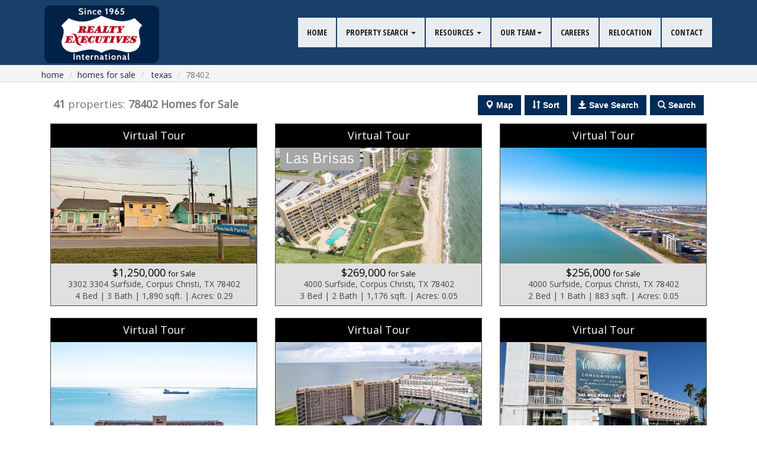

--- FILE ---
content_type: text/html;charset=UTF-8
request_url: https://www.corpuschristihomesonline.com/results.cfm?qt=h&codeaddress=Surfside&zip=78402
body_size: 53461
content:

<!DOCTYPE html>
<html lang="en">
<head>

<meta charset="utf-8">
<meta content="width=device-width, initial-scale=1.0, maximum-scale=1.0, user-scalable=0" name="viewport" />
<base href="https://www.corpuschristihomesonline.com/" target="_parent">
<link rel="shortcut icon" href="images/favicon.ico">
<title>78402 Real Estate - , TX 78402 Homes for Sale | CORPUSCHRISTIHOMESONLINE.COM</title>
<meta name="description" content="Homes for Sale in Corpus Christi, Rockport, Port Aransas, North Padre Island, Aransas Pass, Texas has 41 real estate listings in Texas. View pictures, property details and the real estate tools to find the perfect place." name="description"/>
<meta name="keywords" content="Corpus Christi,homes,residential,sale,property,Texas"/>
<meta property="og:url" content="https://www.corpuschristihomesonline.com/results.cfm?qt=h&codeaddress=Surfside&zip=78402" />
<meta property="og:title" content="78402 Real Estate - Corpus Christi, TX78402 Homes for Sale | CORPUSCHRISTIHOMESONLINE.COM" />
<meta property="og:description" content="Homes for Sale in Corpus Christi, Rockport, Port Aransas, North Padre Island, Aransas Pass, Texas has 41 real estate listings in Texas. View pictures, property details and the real estate tools to find the perfect place."/>
<link rel="canonical" href="https://www.corpuschristihomesonline.com/results.cfm?qt=h&codeaddress=Surfside&zip=78402" />

<link href="css/bootstrap.css" rel="stylesheet">
<link href="css/style.css?v=3.0" rel="stylesheet">
<link href="css/font-awesome.css" rel="stylesheet">
<link href="css/results.css?v=1.9" rel="stylesheet">
<script type="text/javascript">
   function submitWithHref(obj) {
    var theHref = obj.href;
    document.results.action = theHref;
    document.results.submit();
   }
</script>

</head>
<body>


<header class="navbar top-menu navbar-inverse navbar-fixed-top" style="background-color:rgba(0, 44, 89, 0.9);">
        <div class="container">
		
            <div class="navbar-header">
                <button type="button" class="navbar-toggle" data-toggle="collapse" data-target=".navbar-collapse">
                    <span class="sr-only">Toggle navigation</span>
                    <span class="icon-bar"></span>
                    <span class="icon-bar"></span>
                    <span class="icon-bar"></span>
                </button>
                <button type="button" class="navbar-toggle user" onclick="window.location.href='search.cfm?qt=h'">
                <span class="glyphicon glyphicon-search user" style="color:white;"></span>
                </button>
				<a class="navbar-brand" href="index.cfm"><img src="images/Rex-Logo-Plus.png" class="logo" style="max-height:150px; padding-bottom: 2px;"></a>
            </div>
			
            <nav class="navbar-collapse collapse navbar-right" role="navigation">
			<ul class="nav navbar-nav">
				<li class="home-nav"><a href="index.cfm" class="external"><span class="top-nav-underline">Home</span></a></li>
			<li class="dropdown dropdown-large">
				<a href="#" class="dropdown-toggle" data-toggle="dropdown"><span class="top-nav-underline">Property Search <b class="caret"></b></span></a>
				<ul class="dropdown-menu dropdown-menu-large dropdown-menu-tools row" style="width: 700px">
					<li>
                          <ul style="width:50%; float:left; padding:20px;">
                            <li class="dropdown-header">Search Types</li>
                            <li class="nearbyhomes"><a href="nearby-frame.cfm?rdn=www.corpuschristihomesonline.com" class="external">Nearby Homes</a></li>
                            <li><a href="search.cfm?qt=h" class="external">Residential - Single Family</a></li>
                            
                            <li class="divider"></li>
                            <li class="dropdown-header">Browse Homes</li>
                            <li><a href="featured_homes.cfm" class="external"><strong>Our Featured Homes</strong></a></li>
                            
                            <li><a href="results.cfm?lakefront=yes" class="external">Waterfront Homes</a></li>
                            <li><a href="results.cfm?newlistings=-14" class="external">Newly Listed Properties</a></li>
                            
                              <li><a href="listings_spw.cfm" class="external">Realty Executives Coastal Bend - All Listings</a></li>
                              
                            <li class="divider"></li>
                            
                            
                            </ul>
           
                            <ul style="width:50%; float:right; padding:20px;">
                            <li class="dropdown-header">Neighborhood Searches</li>
							
								<strong>London ISD homes</strong>
							<li><a href="Neighborhoods/Botanical-Gardens--Neighborhood" class="external">Botanical Gardens </a></li><li><a href="Neighborhoods/Country-Creek-Neighborhood" class="external">Country Creek</a></li><li><a href="Neighborhoods/Gemini-Acres-Neighborhood" class="external">Gemini Acres</a></li><li><a href="Neighborhoods/Kensington-Garden--Neighborhood" class="external">Kensington Garden </a></li><li><a href="Neighborhoods/King-Estates-Neighborhood" class="external">King Estates</a></li><li><a href="Neighborhoods/Kings-Landing-Neighborhood" class="external">Kings Landing</a></li><li><a href="Neighborhoods/Kitty-Hawk-Neighborhood" class="external">Kitty Hawk</a></li><li><a href="Neighborhoods/London-Club-Estates-Neighborhood" class="external">London Club Estates</a></li><li><a href="Neighborhoods/London-Ranch-Estates-Neighborhood" class="external">London Ranch Estates</a></li><li><a href="Neighborhoods/London-Towne-Neighborhood" class="external">London Towne</a></li><li><a href="Neighborhoods/Nottingham-Acres-Neighborhood" class="external">Nottingham Acres</a></li><li><a href="Neighborhoods/River-Edge-Village-Neighborhood" class="external">River Edge Village</a></li><li><a href="Neighborhoods/Sun-George-Village-Neighborhood" class="external">Sun George Village</a></li><li><a href="Neighborhoods/Swan-Village-Neighborhood" class="external">Swan Village</a></li><li><a href="Neighborhoods/The-Coves-at-Lago-Vista-Neighborhood" class="external">The Coves at Lago Vista</a></li><li><a href="Neighborhoods/The-Promenade-Neighborhood" class="external">The Promenade</a></li><li><a href="Neighborhoods/Waters-Edge-Neighborhood" class="external">Waters Edge</a></li> 
                          </ul>
             
					</li>
				</ul>
			</li>
			<li class="dropdown dropdown-large">
				<a href="#" class="dropdown-toggle" data-toggle="dropdown"><span class="top-nav-underline">Resources <b class="caret"></b></span></a>
				
				<ul class="dropdown-menu dropdown-menu-large dropdown-menu-tools row">
					<li class="col-sm-3">
						<ul>
							<li class="icon-list"><a href="resources.cfm" class="external"><span class="glyphicon glyphicon-map-marker blue"></span>Local Resource Directory</a></li>
							<li class="icon-list"><a href="home-values.cfm" class="external"><span class="glyphicon glyphicon-usd blue"></span>How Much Is My Home Worth?</a></li>
							<li class="icon-list"><a href="relibrary/financial_calculators.cfm" class="external"><span class="glyphicon glyphicon-calendar blue"></span>Mortgage Calculators</a></li>
							<li class="icon-list"><a href="approval.cfm" class="external"><span class="glyphicon glyphicon-thumbs-up blue"></span>Get Pre-Approved</a></li>
							<li class="icon-list"><a href="relibrary/buyers.cfm" class="external"><span class="glyphicon glyphicon-shopping-cart blue"></span>Buyers Information</a></li>
							<li class="icon-list"><a href="relibrary/sellers.cfm" class="external"><span class="glyphicon glyphicon-tag blue"></span>Sellers Information</a></li>
							<li class="icon-list"><a href="relibrary/improvement_tips.cfm" class="external"><span class="glyphicon glyphicon-wrench blue"></span>Home Improvement Tips</a></li>
							<li class="icon-list"><a href="relibrary/things_to_know.cfm" class="external"><span class="glyphicon glyphicon-exclamation-sign blue"></span>Things To Know</a></li>
							<li class="icon-list"><a href="relibrary/glossary.cfm" class="external"><span class="glyphicon glyphicon-paperclip blue"></span>Real Estate Terms</a></li>
							<li class="divider"></li>
							<li class="icon-list" style="text-align: right;"><a href="relibrary/index.cfm" class="external"  style="padding-right:0;">more <i class="glyphicon glyphicon-chevron-right blue"></i></a></li>
						</ul>
					</li>
				</ul>
			</li>
				
				
			<li class="dropdown dropdown-large">
				<a href="#" class="dropdown-toggle" data-toggle="dropdown"><span class="top-nav-underline">Our Team<b class="caret"></b></span></a>
				<ul class="dropdown-menu dropdown-menu-large dropdown-menu-tools row">
					<li class="col-sm-3">
						<ul>
							<li><a href="find_agent.cfm" class="external">Meet Our REALTORS</a></li>

						</ul>
					</li>
				</ul>
			</li>

			
				
				
			<li><a href="/page/Careers-With-Realty-Executives-Coastal-Bend" class="external"><span class="top-nav-underline">Careers</span></a></li> 
			<li><a href="Contact_outstate.cfm" class="external"><span class="top-nav-underline">Relocation</span></a></li> 
			<li><a href="contact.cfm" class="external"><span class="top-nav-underline">Contact</span></a></li> 

                </ul>
				<button type="button" class="btn btn-primary menu-close" data-toggle="collapse" data-target=".navbar-collapse">close</button>
            </nav> 
        </div>
    </header> 
<div class="header-toolbar-container">
 <div class="header-toolbar-centering">
<ul id="breadcrumbs" class="breadcrumb">
<li class="home"><a href="https://www.corpuschristihomesonline.com" itemprop="url">Home</a></li>
<li><span itemprop="title"><a href="real-estate/homes-for-sale.htm?listall=yes&qt=h" rel="v:url" property="v:title">homes for sale</a></span></li>
<li>
<a href="results.cfm?qt=h" itemprop="url" title="Texas Homes for Sale" name="Texas Homes for Sale"><span itemprop="title">Texas</span></a></li>
<li><span itemprop="title">78402</span></li>
</ul>
</div>
</div>

<section class="container sub-page" style="padding-bottom:20px;">


<div class="count-container">

<div class="count">
<b>41</b> properties: <b> 78402 Homes for Sale</b>
</div>


<div class="count-buttons">
<a href="https://www.corpuschristihomesonline.com/results.cfm?changeview=map&qt=h&codeaddress=Surfside&zip=78402" class="btn btn-primary" title="View on map" data-tooltip="tooltip" data-placement="top"><span class="glyphicon glyphicon-map-marker" aria-hidden="true"></span><span class="hide-ex-btn-text"> Map</span></a><a href="https://www.corpuschristihomesonline.com/results.cfm?changesort=d&qt=h&codeaddress=Surfside&zip=78402" class="btn btn-primary" title="Sort results by price" data-tooltip="tooltip" data-placement="top"><span class="glyphicon glyphicon-sort" aria-hidden="true"></span><span class="hide-ex-btn-text"> Sort</span></a><a href="#" class="btn btn-primary btn-pulse" data-target="#Save-Search" data-toggle="modal" title="Save this seach" data-tooltip="tooltip" data-placement="top"><span class="glyphicon glyphicon-save" aria-hidden="true"></span><span class="hide-ex-btn-text"> Save Search</span></span></a><a href="search.cfm?qt=h&codeaddress=Surfside&zip=78402" class="btn btn-primary count-search" title="Try new search" data-tooltip="tooltip" data-placement="top"><span class="glyphicon glyphicon-search" aria-hidden="true"></span><span class="hide-ex-btn-text"> Search</span></a>
</div>
  
</div> 



<form method="post" name="results" style="padding: 0px; margin: 0px;">
<input type="hidden" name="mls_results_list" value="ccatx447714,ccatx467329,ccatx465727,ccatx468400,ccatx465294,ccatx464198,ccatx469173,ccatx470099,ccatx468592,ccatx426415,ccatx462274,ccatx457058,ccatx463790,ccatx469649,ccatx468869,ccatx469467,ccatx464291,ccatx466154,ccatx468565,ccatx464289,ccatx467256,ccatx459983,ccatx466577,ccatx469383,ccatx461338,ccatx468206,ccatx460662,ccatx460666,ccatx464407,ccatx467800,ccatx469545,ccatx462325,ccatx469401,ccatx469402,ccatx436600,ccatx461810,ccatx461811,ccatx463553,ccatx470441,ccatx465008,ccatx469822" />


   <div class="col-sm-6 col-lg-4">
     <div class="property-container">
	 <div class="property-heading"><h1 style="color:#fff;">Virtual Tour</h1></div>

<div class="property-image-container" data-original="https://api-trestle.corelogic.com/trestle/Media/CCMLS/Property/PHOTO-jpeg/1082216380/1/NDcxMS83NTE1LzE3/MTcvMTUxMTMvMTcyNTMyNjA0MQ/HQTrp0EC9-g5GPhk2tcIvoNMp3YKPoL01hKlBNiHq-A"></div>

     <div class="property-details" style="white-space: nowrap; overflow: hidden;">
	 <h1>$1,250,000 <span style="font-size:70%;">for Sale</span></h1> 
	 3302 3304 Surfside, Corpus Christi, TX 78402<br />
	 4 Bed | 3 Bath | 1,890 sqft. | Acres: 0.29 
	 </div>
     <a href="3302-3304-surfside-blvd-corpus-christi-tx-78402/ccatx447714_h_TX" title="3302 3304  Surfside Blvd Corpus Christi TX 78402" onclick="submitWithHref(this); return false;"></a>
     </div>
   </div>



   <div class="col-sm-6 col-lg-4">
     <div class="property-container">
	 <div class="property-heading"><h1 style="color:#fff;">Virtual Tour</h1></div>

<div class="property-image-container" data-original="https://api.cotality.com/trestle/Media/Property/PHOTO-Jpeg/1145730832/1/NDcxMS83NTE1LzE3/MTcvMTUxMTMvMTc2MjMwODg0MQ/lfXAeRtlgn_1vzTTw0NirFNEMWjN6thMra0yPyHB4iU"></div>

     <div class="property-details" style="white-space: nowrap; overflow: hidden;">
	 <h1>$269,000 <span style="font-size:70%;">for Sale</span></h1> 
	 4000 Surfside, Corpus Christi, TX 78402<br />
	 3 Bed | 2 Bath | 1,176 sqft. | Acres: 0.05 
	 </div>
     <a href="4000-surfside-blvd-corpus-christi-tx-78402/ccatx467329_h_TX" title="4000  Surfside Blvd Corpus Christi TX 78402" onclick="submitWithHref(this); return false;"></a>
     </div>
   </div>



   <div class="col-sm-6 col-lg-4">
     <div class="property-container">
	 <div class="property-heading"><h1 style="color:#fff;">Virtual Tour</h1></div>

<div class="property-image-container" data-original="https://api-trestle.corelogic.com/trestle/Media/Property/PHOTO-Jpeg/1137634490/1/NDcxMS83NTE1LzE3/MTcvMTUxMTMvMTc1OTQzNzg0Mg/DQ8ekk3zDqyWJp9JXL-QBiXi1Wb_XOIgGc34RVa7cv0"></div>

     <div class="property-details" style="white-space: nowrap; overflow: hidden;">
	 <h1>$256,000 <span style="font-size:70%;">for Sale</span></h1> 
	 4000 Surfside, Corpus Christi, TX 78402<br />
	 2 Bed | 1 Bath | 883 sqft. | Acres: 0.05 
	 </div>
     <a href="4000-surfside-blvd-corpus-christi-tx-78402/ccatx465727_h_TX" title="4000  Surfside Blvd Corpus Christi TX 78402" onclick="submitWithHref(this); return false;"></a>
     </div>
   </div>



   <div class="col-sm-6 col-lg-4">
     <div class="property-container">
	 <div class="property-heading"><h1 style="color:#fff;">Virtual Tour</h1></div>

<div class="property-image-container" data-original="https://api.cotality.com/trestle/Media/Property/PHOTO-Jpeg/1147306460/1/NDcxMS83NTE1LzE3/MTcvMTUxMTMvMTc2NDY5MDI0MQ/REYM5Tr0pLzuiREJDCWSx0OpuUk1U08u8nR0KLEk_Qk"></div>

     <div class="property-details" style="white-space: nowrap; overflow: hidden;">
	 <h1>$236,999 <span style="font-size:70%;">for Sale</span></h1> 
	 4000 Surfside, Corpus Christi, TX 78402<br />
	 2 Bed | 1 Bath | 883 sqft. | Acres: 0.05 
	 </div>
     <a href="4000-surfside-blvd-corpus-christi-tx-78402/ccatx468400_h_TX" title="4000  Surfside Blvd Corpus Christi TX 78402" onclick="submitWithHref(this); return false;"></a>
     </div>
   </div>



   <div class="col-sm-6 col-lg-4">
     <div class="property-container">
	 <div class="property-heading"><h1 style="color:#fff;">Virtual Tour</h1></div>

<div class="property-image-container" data-original="https://api-trestle.corelogic.com/trestle/Media/Property/PHOTO-Jpeg/1136785585/1/NDcxMS83NTE1LzE3/MTcvMTUxMTMvMTc1ODY2NzQ0Mg/qNt-nwxZpGEVtZWey0mBthl36H_schXdtqCmjeT8qAk"></div>

     <div class="property-details" style="white-space: nowrap; overflow: hidden;">
	 <h1>$189,900 <span style="font-size:70%;">for Sale</span></h1> 
	 4000 Surfside, Corpus Christi, TX 78402<br />
	 2 Bed | 1 Bath | 883 sqft. | Acres: 0.05 
	 </div>
     <a href="4000-surfside-blvd-corpus-christi-tx-78402/ccatx465294_h_TX" title="4000  Surfside Blvd Corpus Christi TX 78402" onclick="submitWithHref(this); return false;"></a>
     </div>
   </div>



   <div class="col-sm-6 col-lg-4">
     <div class="property-container">
	 <div class="property-heading"><h1 style="color:#fff;">Virtual Tour</h1></div>

<div class="property-image-container" data-original="https://api.cotality.com/trestle/Media/Property/PHOTO-Jpeg/1130903346/1/NDcxMS83NTE1LzE3/MTcvMTUxMTMvMTc2NTg1MTI0MQ/uT-j5k0bCT5hAAemx9Wl8KLh8H_LcU4DjA2SI4KjUyo"></div>

     <div class="property-details" style="white-space: nowrap; overflow: hidden;">
	 <h1>$129,500 <span style="font-size:70%;">for Sale</span></h1> 
	 3938 Surfside, Corpus Christi, TX 78402<br />
	 1 Bed | 1 Bath | 418 sqft. | Acres: 0.02 
	 </div>
     <a href="3938-surfside-blvd-corpus-christi-tx-78402/ccatx464198_h_TX" title="3938  Surfside Blvd Corpus Christi TX 78402" onclick="submitWithHref(this); return false;"></a>
     </div>
   </div>



   <div class="col-sm-6 col-lg-4">
     <div class="property-container">
	 <div class="property-heading"><h1 style="color:#fff;">Virtual Tour</h1></div>

<div class="property-image-container" data-original="https://api.cotality.com/trestle/Media/Property/PHOTO-Jpeg/1149946527/1/NDcxMS83NTE1LzE3/MTcvMTUxMTMvMTc2NzEyMjA0Mg/rv5JUDkwh2Favhg7COIjpw9PUkd0NzwJaEVfJFYZCSA"></div>

     <div class="property-details" style="white-space: nowrap; overflow: hidden;">
	 <h1>$129,500 <span style="font-size:70%;">for Sale</span></h1> 
	 3938 Surfside, Corpus Christi, TX 78402<br />
	 1 Bed | 1 Bath | 418 sqft. | Acres: 0.02 
	 </div>
     <a href="3938-surfside-blvd-corpus-christi-tx-78402/ccatx469173_h_TX" title="3938  Surfside Blvd Corpus Christi TX 78402" onclick="submitWithHref(this); return false;"></a>
     </div>
   </div>



   <div class="col-sm-6 col-lg-4">
     <div class="property-container">
	 <div class="property-heading"><h1 style="color:#fff;">New Listing</h1></div>

<div class="property-image-container" data-original="https://api.cotality.com/trestle/Media/Property/PHOTO-Jpeg/1151152531/1/NDcxMS83NTE1LzE3/MTcvMTUxMTMvMTc2ODU4MDA0Mg/XDNRc1aEPPhTu-6DfYv5-wsf9qXuKOyCBOFKNWjbkyY"></div>

     <div class="property-details" style="white-space: nowrap; overflow: hidden;">
	 <h1>$120,000 <span style="font-size:70%;">for Sale</span></h1> 
	 3938 Surfside, Corpus Christi, TX 78402<br />
	 1 Bed | 1 Bath | 420 sqft. | Acres: 0.02 
	 </div>
     <a href="3938-surfside-blvd-corpus-christi-tx-78402/ccatx470099_h_TX" title="3938  Surfside Blvd Corpus Christi TX 78402" onclick="submitWithHref(this); return false;"></a>
     </div>
   </div>



   <div class="col-sm-6 col-lg-4">
     <div class="property-container">
	 <div class="property-heading"><h1 style="color:#fff;">Virtual Tour</h1></div>

<div class="property-image-container" data-original="https://api.cotality.com/trestle/Media/Property/PHOTO-Jpeg/1147676793/1/NDcxMS83NTE1LzE3/MTcvMTUxMTMvMTc2NTI5ODY0Mg/sZ5JCPFEe6HU4uVUEHD70SzAlKedwW-HCnrCREqjoSI"></div>

     <div class="property-details" style="white-space: nowrap; overflow: hidden;">
	 <h1>$119,900 <span style="font-size:70%;">for Sale</span></h1> 
	 3938 Surfside, Corpus Christi, TX 78402<br />
	 1 Bed | 1 Bath | 420 sqft. | Acres: 0 
	 </div>
     <a href="3938-surfside-blvd-corpus-christi-tx-78402/ccatx468592_h_TX" title="3938  Surfside Blvd Corpus Christi TX 78402" onclick="submitWithHref(this); return false;"></a>
     </div>
   </div>



   <div class="col-sm-6 col-lg-4">
     <div class="property-container">
	 <div class="property-heading"><h1 style="color:#fff;">Virtual Tour</h1></div>

<div class="property-image-container" data-original="https://api-trestle.corelogic.com/trestle/Media/CCMLS/Property/PHOTO-Jpeg/1044812275/1/NDcxMS83NTE1LzE3/MTcvMTUxMTMvMTczMzQyNjA0Mg/HB6VzVMmbu_IPlVfq-9Eq8umWrtHeU1L0m5Epf8Wevc"></div>

     <div class="property-details" style="white-space: nowrap; overflow: hidden;">
	 <h1>$115,000 <span style="font-size:70%;">for Sale</span></h1> 
	 3938 Surfside, Corpus Christi, TX 78402<br />
	 1 Bed | 1 Bath | 420 sqft. | Acres: 0.02 
	 </div>
     <a href="3938-surfside-blvd-corpus-christi-tx-78402/ccatx426415_h_TX" title="3938  Surfside Blvd Corpus Christi TX 78402" onclick="submitWithHref(this); return false;"></a>
     </div>
   </div>



   <div class="col-sm-6 col-lg-4">
     <div class="property-container">
	 <div class="property-heading"><h1 style="color:#fff;">Virtual Tour</h1></div>

<div class="property-image-container" data-original="https://api-trestle.corelogic.com/trestle/Media/CCMLS/Property/PHOTO-Jpeg/1119686319/1/NDcxMS83NTE1LzE3/MTcvMTUxMTMvMTc1MzA1MzI0Mg/TqtNLarVTDUmX9GDhTe-u93XWtNkFjxSD6l4zzYW2Qo"></div>

     <div class="property-details" style="white-space: nowrap; overflow: hidden;">
	 <h1>$115,000 <span style="font-size:70%;">for Sale</span></h1> 
	 3938 Surfside, Corpus Christi, TX 78402<br />
	 1 Bed | 1 Bath | 420 sqft. | Acres: 0.02 
	 </div>
     <a href="3938-surfside-blvd-corpus-christi-tx-78402/ccatx462274_h_TX" title="3938  Surfside Blvd Corpus Christi TX 78402" onclick="submitWithHref(this); return false;"></a>
     </div>
   </div>



   <div class="col-sm-6 col-lg-4">
     <div class="property-container">
	 <div class="property-heading"><h1 style="color:#fff;">Virtual Tour</h1></div>

<div class="property-image-container" data-original="https://api-trestle.corelogic.com/trestle/Media/CCMLS/Property/PHOTO-Jpeg/1111173373/1/NDcxMS83NTE1LzE3/MTcvMTUxMTMvMTc0MzY5MzI0Mg/DDAv32aID2PWRYNVVpBtynpP7yOGn3Fu7snm26gYJuw"></div>

     <div class="property-details" style="white-space: nowrap; overflow: hidden;">
	 <h1>$110,000 <span style="font-size:70%;">for Sale</span></h1> 
	 3938 Surfside, Corpus Christi, TX 78402<br />
	 1 Bed | 1 Bath | 420 sqft. | Acres: 0.02 
	 </div>
     <a href="3938-surfside-blvd-corpus-christi-tx-78402/ccatx457058_h_TX" title="3938  Surfside Blvd Corpus Christi TX 78402" onclick="submitWithHref(this); return false;"></a>
     </div>
   </div>



   <div class="col-sm-6 col-lg-4">
     <div class="property-container">
	 <div class="property-heading"><h1 style="color:#fff;">Virtual Tour</h1></div>

<div class="property-image-container" data-original="https://api-trestle.corelogic.com/trestle/Media/Property/PHOTO-Jpeg/1128347277/1/NDcxMS83NTE1LzE3/MTcvMTUxMTMvMTc1NTgxODA0Mg/DA5r9bWMhc8KV-UNriCjuF1tGXN7EV8K_jmo6fU7bdc"></div>

     <div class="property-details" style="white-space: nowrap; overflow: hidden;">
	 <h1>$105,000 <span style="font-size:70%;">for Sale</span></h1> 
	 3938 Surfside, Corpus Christi, TX 78402<br />
	 1 Bed | 1 Bath | 420 sqft. | Acres: 0.02 
	 </div>
     <a href="3938-surfside-blvd-corpus-christi-tx-78402/ccatx463790_h_TX" title="3938  Surfside Blvd Corpus Christi TX 78402" onclick="submitWithHref(this); return false;"></a>
     </div>
   </div>



   <div class="col-sm-6 col-lg-4">
     <div class="property-container">
	 <div class="property-heading"><h1 style="color:#fff;">New Listing</h1></div>

<div class="property-image-container" data-original="https://api.cotality.com/trestle/Media/Property/PHOTO-Jpeg/1150728814/1/NDcxMS83NTE1LzE3/MTcvMTUxMTMvMTc2ODA3OTY0MQ/AXYf0RUrmltkcACLkoyiP1TvwsC_D1pYB1JrwEXqYnM"></div>

     <div class="property-details" style="white-space: nowrap; overflow: hidden;">
	 <h1>$99,999 <span style="font-size:70%;">for Sale</span></h1> 
	 3938 Surfside, Corpus Christi, TX 78402<br />
	 1 Bed | 1 Bath | 420 sqft. | Acres: 0.02 
	 </div>
     <a href="3938-surfside-blvd-corpus-christi-tx-78402/ccatx469649_h_TX" title="3938  Surfside Blvd Corpus Christi TX 78402" onclick="submitWithHref(this); return false;"></a>
     </div>
   </div>



   <div class="col-sm-6 col-lg-4">
     <div class="property-container">
	 <div class="property-heading"><h1 style="color:#fff;">Virtual Tour</h1></div>

<div class="property-image-container" data-original="https://api.cotality.com/trestle/Media/Property/PHOTO-Jpeg/1149527478/1/NDcxMS83NTE1LzE3/MTcvMTUxMTMvMTc2NTk4NDQ0MQ/ojUpY17Cfe7ZG_C0LtDxvPHwYEjCcVPOSEjC9MUZstk"></div>

     <div class="property-details" style="white-space: nowrap; overflow: hidden;">
	 <h1>$99,900 <span style="font-size:70%;">for Sale</span></h1> 
	 3938 Surfside, Corpus Christi, TX 78402<br />
	 1 Bed | 1 Bath | 420 sqft. | Acres: 0.02 
	 </div>
     <a href="3938-surfside-blvd-corpus-christi-tx-78402/ccatx468869_h_TX" title="3938  Surfside Blvd Corpus Christi TX 78402" onclick="submitWithHref(this); return false;"></a>
     </div>
   </div>



   <div class="col-sm-6 col-lg-4">
     <div class="property-container">
	 <div class="property-heading"><h1 style="color:#fff;">Virtual Tour</h1></div>

<div class="property-image-container" data-original="https://api.cotality.com/trestle/Media/Property/PHOTO-Jpeg/1150319813/1/NDcxMS83NTE1LzE3/MTcvMTUxMTMvMTc2NzY2NzQ0MQ/7WwjDga41hJXIQ3d2Rx9tARbomzP0pjWq5KpCCc1x6c"></div>

     <div class="property-details" style="white-space: nowrap; overflow: hidden;">
	 <h1>$99,000 <span style="font-size:70%;">for Sale</span></h1> 
	 3938 Surfside, Corpus Christi, TX 78402<br />
	 1 Bed | 1 Bath | 420 sqft. | Acres: 0.02 
	 </div>
     <a href="3938-surfside-blvd-corpus-christi-tx-78402/ccatx469467_h_TX" title="3938  Surfside Blvd Corpus Christi TX 78402" onclick="submitWithHref(this); return false;"></a>
     </div>
   </div>



   <div class="col-sm-6 col-lg-4">
     <div class="property-container">
	 <div class="property-heading"><h1 style="color:#fff;">Virtual Tour</h1></div>

<div class="property-image-container" data-original="https://api-trestle.corelogic.com/trestle/Media/Property/PHOTO-Jpeg/1132150607/1/NDcxMS83NTE1LzE3/MTcvMTUxMTMvMTc1NzAzMTI0Mg/fiF_mISNcRmwg_l4zntkzi1ErWDAl7aXOL5MrHX5V14"></div>

     <div class="property-details" style="white-space: nowrap; overflow: hidden;">
	 <h1>$95,000 <span style="font-size:70%;">for Sale</span></h1> 
	 3938 Surfside, Corpus Christi, TX 78402<br />
	 1 Bed | 1 Bath | 420 sqft. | Acres: 0.02 
	 </div>
     <a href="3938-surfside-blvd-corpus-christi-tx-78402/ccatx464291_h_TX" title="3938  Surfside Blvd Corpus Christi TX 78402" onclick="submitWithHref(this); return false;"></a>
     </div>
   </div>



   <div class="col-sm-6 col-lg-4">
     <div class="property-container">
	 <div class="property-heading"><h1 style="color:#fff;">Virtual Tour</h1></div>

<div class="property-image-container" data-original="https://api-trestle.corelogic.com/trestle/Media/Property/PHOTO-Jpeg/1139674141/1/NDcxMS83NTE1LzE3/MTcvMTUxMTMvMTc2MDIyMDg0Mg/LwV46hSUHdV0eXbPgodpVWVHdOUes-0F_PHAKavu0iw"></div>

     <div class="property-details" style="white-space: nowrap; overflow: hidden;">
	 <h1>$90,000 <span style="font-size:70%;">for Sale</span></h1> 
	 3938 Surfside, Corpus Christi, TX 78402<br />
	 1 Bed | 1 Bath | 420 sqft. | Acres: 0.02 
	 </div>
     <a href="3938-surfside-blvd-corpus-christi-tx-78402/ccatx466154_h_TX" title="3938  Surfside Blvd Corpus Christi TX 78402" onclick="submitWithHref(this); return false;"></a>
     </div>
   </div>



   <div class="col-sm-6 col-lg-4">
     <div class="property-container">
	 <div class="property-heading"><h1 style="color:#fff;">Virtual Tour</h1></div>

<div class="property-image-container" data-original="https://api.cotality.com/trestle/Media/Property/PHOTO-Jpeg/1150112744/1/NDcxMS83NTE1LzE3/MTcvMTUxMTMvMTc2NzM5NzQ0MQ/GfrELCLF1XaptR3FWNfGJknBAKEld644_5j8sVgSVCo"></div>

     <div class="property-details" style="white-space: nowrap; overflow: hidden;">
	 <h1>$89,000 <span style="font-size:70%;">for Sale</span></h1> 
	 3938 Surfside, Corpus Christi, TX 78402<br />
	 1 Bed | 1 Bath | 420 sqft. | Acres: 0.02 
	 </div>
     <a href="3938-surfside-blvd-corpus-christi-tx-78402/ccatx468565_h_TX" title="3938  Surfside Blvd Corpus Christi TX 78402" onclick="submitWithHref(this); return false;"></a>
     </div>
   </div>



   <div class="col-sm-6 col-lg-4">
     <div class="property-container">
	 <div class="property-heading"><h1 style="color:#fff;">Virtual Tour</h1></div>

<div class="property-image-container" data-original="https://api-trestle.corelogic.com/trestle/Media/Property/PHOTO-Jpeg/1132151590/1/NDcxMS83NTE1LzE3/MTcvMTUxMTMvMTc1NzAzMTI0Mg/WwkEckL1dkmISGom-2eT7JwnHwLHK4Wp6FExMw1s77w"></div>

     <div class="property-details" style="white-space: nowrap; overflow: hidden;">
	 <h1>$85,000 <span style="font-size:70%;">for Sale</span></h1> 
	 3938 Surfside, Corpus Christi, TX 78402<br />
	 1 Bed | 1 Bath | 420 sqft. | Acres: 0.02 
	 </div>
     <a href="3938-surfside-blvd-corpus-christi-tx-78402/ccatx464289_h_TX" title="3938  Surfside Blvd Corpus Christi TX 78402" onclick="submitWithHref(this); return false;"></a>
     </div>
   </div>



   <div class="col-sm-6 col-lg-4">
     <div class="property-container">
	 <div class="property-heading"><h1 style="color:#fff;">Virtual Tour</h1></div>

<div class="property-image-container" data-original="https://api-trestle.corelogic.com/trestle/Media/Property/PHOTO-Jpeg/1145646327/1/NDcxMS83NTE1LzE3/MTcvMTUxMTMvMTc2MjIwMjY0Mg/Ufk15cR3nsDdkYCwl5bK9MBDJ-U6zu5VWHHmF6m8gFk"></div>

     <div class="property-details" style="white-space: nowrap; overflow: hidden;">
	 <h1>$85,000 <span style="font-size:70%;">for Sale</span></h1> 
	 3938 Surfside, Corpus Christi, TX 78402<br />
	 1 Bed | 1 Bath | 420 sqft. | Acres: 0.02 
	 </div>
     <a href="3938-surfside-blvd-corpus-christi-tx-78402/ccatx467256_h_TX" title="3938  Surfside Blvd Corpus Christi TX 78402" onclick="submitWithHref(this); return false;"></a>
     </div>
   </div>



   <div class="col-sm-6 col-lg-4">
     <div class="property-container">
	 <div class="property-heading"><h1 style="color:#fff;">Virtual Tour</h1></div>

<div class="property-image-container" data-original="https://api-trestle.corelogic.com/trestle/Media/CCMLS/Property/PHOTO-Jpeg/1115003475/1/NDcxMS83NTE1LzE3/MTcvMTUxMTMvMTc0OTIyMjg0Mg/jUA4JOQgC3PW00NF3GnNH65aK7v9PEhIR3iXYzd9j_U"></div>

     <div class="property-details" style="white-space: nowrap; overflow: hidden;">
	 <h1>$80,000 <span style="font-size:70%;">for Sale</span></h1> 
	 3938 Surfside, Corpus Christi, TX 78402<br />
	 1 Bed | 1 Bath | 420 sqft. | Acres: 0.02 
	 </div>
     <a href="3938-surfside-blvd-corpus-christi-tx-78402/ccatx459983_h_TX" title="3938  Surfside Blvd Corpus Christi TX 78402" onclick="submitWithHref(this); return false;"></a>
     </div>
   </div>



   <div class="col-sm-6 col-lg-4">
     <div class="property-container">
	 <div class="property-heading"><h1 style="color:#fff;">Virtual Tour</h1></div>

<div class="property-image-container" data-original="https://api-trestle.corelogic.com/trestle/Media/Property/PHOTO-Jpeg/1144827064/1/NDcxMS83NTE1LzE3/MTcvMTUxMTMvMTc2MTY3MTY0Mg/hGRowTKxfzsCjKfqIIPcRKREXSjB3YAvcb4BusqAHeE"></div>

     <div class="property-details" style="white-space: nowrap; overflow: hidden;">
	 <h1>$80,000 <span style="font-size:70%;">for Sale</span></h1> 
	 3938 Surfside, Corpus Christi, TX 78402<br />
	 1 Bed | 1 Bath | 420 sqft. | Acres: 0.02 
	 </div>
     <a href="3938-surfside-blvd-corpus-christi-tx-78402/ccatx466577_h_TX" title="3938  Surfside Blvd Corpus Christi TX 78402" onclick="submitWithHref(this); return false;"></a>
     </div>
   </div>



   <div class="col-sm-6 col-lg-4">
     <div class="property-container">
	 <div class="property-heading"><h1 style="color:#fff;">Virtual Tour</h1></div>

<div class="property-image-container" data-original="https://api.cotality.com/trestle/Media/Property/PHOTO-Jpeg/1150106416/1/NDcxMS83NTE1LzE3/MTcvMTUxMTMvMTc2NzM5MDI0MQ/q7-PZmmdntH397PrOybtc6apLvHoXuRseR3MgM0wDuA"></div>

     <div class="property-details" style="white-space: nowrap; overflow: hidden;">
	 <h1>$79,900 <span style="font-size:70%;">for Sale</span></h1> 
	 3938 Surfside, Corpus Christi, TX 78402<br />
	 1 Bed | 1 Bath | 420 sqft. | Acres: 0.02 
	 </div>
     <a href="3938-surfside-blvd-corpus-christi-tx-78402/ccatx469383_h_TX" title="3938  Surfside Blvd Corpus Christi TX 78402" onclick="submitWithHref(this); return false;"></a>
     </div>
   </div>



   <div class="col-sm-6 col-lg-4">
     <div class="property-container">
	 <div class="property-heading"><h1 style="color:#fff;">Virtual Tour</h1></div>

<div class="property-image-container" data-original="https://api-trestle.corelogic.com/trestle/Media/CCMLS/Property/PHOTO-Jpeg/1118578880/1/NDcxMS83NTE1LzE3/MTcvMTUxMTMvMTc1MTI5ODI0MQ/hA1Ku-63wGUFO-JAudlecIfZPCPGmgia4gevVCH3-6A"></div>

     <div class="property-details" style="white-space: nowrap; overflow: hidden;">
	 <h1>$73,900 <span style="font-size:70%;">for Sale</span></h1> 
	 3938 Surfside, Corpus Christi, TX 78402<br />
	 1 Bed | 1 Bath | 420 sqft. | Acres: 0.02 
	 </div>
     <a href="3938-surfside-blvd-corpus-christi-tx-78402/ccatx461338_h_TX" title="3938  Surfside Blvd Corpus Christi TX 78402" onclick="submitWithHref(this); return false;"></a>
     </div>
   </div>



   <div class="col-sm-6 col-lg-4">
     <div class="property-container">
	 <div class="property-heading"><h1 style="color:#fff;">Virtual Tour</h1></div>

<div class="property-image-container" data-original="https://api.cotality.com/trestle/Media/Property/PHOTO-Jpeg/1147445387/1/NDcxMS83NTE1LzE3/MTcvMTUxMTMvMTc2NDg3Mzg0MQ/EPFMurss-mOK7IggjL0wWsxlrLZn1sNwcRc_78iIaTE"></div>

     <div class="property-details" style="white-space: nowrap; overflow: hidden;">
	 <h1>$72,000 <span style="font-size:70%;">for Sale</span></h1> 
	 3938 Surfside Unit 3125, Corpus Christi, TX 78402<br />
	 1 Bed | 1 Bath | 420 sqft. | Acres: 0.02 
	 </div>
     <a href="3938-surfside-unit-3125-blvd-corpus-christi-tx-78402/ccatx468206_h_TX" title="3938  Surfside Unit 3125 Blvd Corpus Christi TX 78402" onclick="submitWithHref(this); return false;"></a>
     </div>
   </div>



   <div class="col-sm-6 col-lg-4">
     <div class="property-container">
	 <div class="property-heading"><h1 style="color:#fff;">Virtual Tour</h1></div>

<div class="property-image-container" data-original="https://api-trestle.corelogic.com/trestle/Media/CCMLS/Property/PHOTO-Jpeg/1118980507/1/NDcxMS83NTE1LzE3/MTcvMTUxMTMvMTc1MjEwNjQ0MQ/jHc5UMAItznZsrruTcC26rN8sXvudaLNoWf8Buu5kJo"></div>

     <div class="property-details" style="white-space: nowrap; overflow: hidden;">
	 <h1>$70,000 <span style="font-size:70%;">for Sale</span></h1> 
	 3938 Surfside, Corpus Christi, TX 78402<br />
	 1 Bed | 1 Bath | 420 sqft. | Acres: 0.02 
	 </div>
     <a href="3938-surfside-corpus-christi-tx-78402/ccatx460662_h_TX" title="3938  Surfside  Corpus Christi TX 78402" onclick="submitWithHref(this); return false;"></a>
     </div>
   </div>



   <div class="col-sm-6 col-lg-4">
     <div class="property-container">
	 <div class="property-heading"><h1 style="color:#fff;">Virtual Tour</h1></div>

<div class="property-image-container" data-original="https://api-trestle.corelogic.com/trestle/Media/CCMLS/Property/PHOTO-Jpeg/1118980458/1/NDcxMS83NTE1LzE3/MTcvMTUxMTMvMTc1MjEwNjQ0MQ/vhTPGEn0_TvkLTRZMyS6k8VAMAZ2s-u4OL31FISPGps"></div>

     <div class="property-details" style="white-space: nowrap; overflow: hidden;">
	 <h1>$70,000 <span style="font-size:70%;">for Sale</span></h1> 
	 3938 Surfside, Corpus Christi, TX 78402<br />
	 1 Bed | 1 Bath | 420 sqft. | Acres: 0.02 
	 </div>
     <a href="3938-surfside-corpus-christi-tx-78402/ccatx460666_h_TX" title="3938  Surfside  Corpus Christi TX 78402" onclick="submitWithHref(this); return false;"></a>
     </div>
   </div>



   <div class="col-sm-6 col-lg-4">
     <div class="property-container">
	 <div class="property-heading"><h1 style="color:#fff;">Virtual Tour</h1></div>

<div class="property-image-container" data-original="https://api-trestle.corelogic.com/trestle/Media/Property/PHOTO-Jpeg/1132058998/1/NDcxMS83NTE1LzE3/MTcvMTUxMTMvMTc1NzAwMDY0Mg/dL_bwWjQ49Fr5fNHyEJCx52hGJ18M2ztc01j94UVChU"></div>

     <div class="property-details" style="white-space: nowrap; overflow: hidden;">
	 <h1>$70,000 <span style="font-size:70%;">for Sale</span></h1> 
	 3938 Surfside, Corpus Christi, TX 78402<br />
	 1 Bed | 1 Bath | 420 sqft. | Acres: 0.02 
	 </div>
     <a href="3938-surfside-blvd-corpus-christi-tx-78402/ccatx464407_h_TX" title="3938  Surfside Blvd Corpus Christi TX 78402" onclick="submitWithHref(this); return false;"></a>
     </div>
   </div>



   <div class="col-sm-6 col-lg-4">
     <div class="property-container">
	 <div class="property-heading"><h1 style="color:#fff;">Virtual Tour</h1></div>

<div class="property-image-container" data-original="https://api.cotality.com/trestle/Media/Property/PHOTO-Jpeg/1146373419/1/NDcxMS83NTE1LzE3/MTcvMTUxMTMvMTc2MzIyNTA0MQ/iuodqZtkpfqFW7q_XN6wEvSMQE1HyRVVx8JTfzCwCQI"></div>

     <div class="property-details" style="white-space: nowrap; overflow: hidden;">
	 <h1>$69,000 <span style="font-size:70%;">for Sale</span></h1> 
	 3938 Surfside, Corpus Christi, TX 78402<br />
	 1 Bed | 1 Bath | 420 sqft. | Acres: 0.02 
	 </div>
     <a href="3938-surfside-blvd-corpus-christi-tx-78402/ccatx467800_h_TX" title="3938  Surfside Blvd Corpus Christi TX 78402" onclick="submitWithHref(this); return false;"></a>
     </div>
   </div>



   <div class="col-sm-6 col-lg-4">
     <div class="property-container">
	 <div class="property-heading"><h1 style="color:#fff;">Virtual Tour</h1></div>

<div class="property-image-container" data-original="https://api.cotality.com/trestle/Media/Property/PHOTO-Jpeg/1150461191/1/NDcxMS83NTE1LzE3/MTcvMTUxMTMvMTc2NzczOTQ0MQ/xumIXBjpwXa4HThHcxqiJ5vyeuideTPqe6qrj8EmYtY"></div>

     <div class="property-details" style="white-space: nowrap; overflow: hidden;">
	 <h1>$69,000 <span style="font-size:70%;">for Sale</span></h1> 
	 3938 Surfside, Corpus Christi, TX 78402<br />
	 1 Bed | 1 Bath | 420 sqft. | Acres: 0.02 
	 </div>
     <a href="3938-surfside-blvd-corpus-christi-tx-78402/ccatx469545_h_TX" title="3938  Surfside Blvd Corpus Christi TX 78402" onclick="submitWithHref(this); return false;"></a>
     </div>
   </div>



   <div class="col-sm-6 col-lg-4">
     <div class="property-container">
	 <div class="property-heading"><h1 style="color:#fff;">Virtual Tour</h1></div>

<div class="property-image-container" data-original="https://api-trestle.corelogic.com/trestle/Media/CCMLS/Property/PHOTO-Jpeg/1119718543/1/NDcxMS83NTE1LzE3/MTcvMTUxMTMvMTc1MzEzNjA0Mg/oM1FFWN2ok54aufYIU_HnEMN_0gbKPz7lIyynBahMJo"></div>

     <div class="property-details" style="white-space: nowrap; overflow: hidden;">
	 <h1>$65,000 <span style="font-size:70%;">for Sale</span></h1> 
	 3938 Surfside, Corpus Christi, TX 78402<br />
	 1 Bed | 1 Bath | 420 sqft. | Acres: 0.02 
	 </div>
     <a href="3938-surfside-blvd-corpus-christi-tx-78402/ccatx462325_h_TX" title="3938  Surfside Blvd Corpus Christi TX 78402" onclick="submitWithHref(this); return false;"></a>
     </div>
   </div>



   <div class="col-sm-6 col-lg-4">
     <div class="property-container">
	 <div class="property-heading"><h1 style="color:#fff;">Virtual Tour</h1></div>

<div class="property-image-container" data-original="https://api.cotality.com/trestle/Media/Property/PHOTO-Jpeg/1150129574/1/NDcxMS83NTE1LzE3/MTcvMTUxMTMvMTc2NzQ2NTg0Mg/d4ND300EubQ6BlU53ri2NiUV3e0ZIWkrXqG26-fro-E"></div>

     <div class="property-details" style="white-space: nowrap; overflow: hidden;">
	 <h1>$60,000 <span style="font-size:70%;">for Sale</span></h1> 
	 3938 Surfside, Corpus Christi, TX 78402<br />
	 1 Bed | 1 Bath | 420 sqft. | Acres: 0.02 
	 </div>
     <a href="3938-surfside-blvd-corpus-christi-tx-78402/ccatx469401_h_TX" title="3938  Surfside Blvd Corpus Christi TX 78402" onclick="submitWithHref(this); return false;"></a>
     </div>
   </div>



   <div class="col-sm-6 col-lg-4">
     <div class="property-container">
	 <div class="property-heading"><h1 style="color:#fff;">Virtual Tour</h1></div>

<div class="property-image-container" data-original="https://api.cotality.com/trestle/Media/Property/PHOTO-Jpeg/1150130215/1/NDcxMS83NTE1LzE3/MTcvMTUxMTMvMTc2NzQ2NTg0Mg/6kWlvjpqfq-XCAV1aZZN2sISwdJTqYdEqn5XXuERsmQ"></div>

     <div class="property-details" style="white-space: nowrap; overflow: hidden;">
	 <h1>$60,000 <span style="font-size:70%;">for Sale</span></h1> 
	 3938 Surfside, Corpus Christi, TX 78402<br />
	 1 Bed | 1 Bath | 420 sqft. | Acres: 0.02 
	 </div>
     <a href="3938-surfside-blvd-corpus-christi-tx-78402/ccatx469402_h_TX" title="3938  Surfside Blvd Corpus Christi TX 78402" onclick="submitWithHref(this); return false;"></a>
     </div>
   </div>



   <div class="col-sm-6 col-lg-4">
     <div class="property-container">
	 <div class="property-heading"><h1 style="color:#fff;">Virtual Tour</h1></div>

<div class="property-image-container" data-original="https://api-trestle.corelogic.com/trestle/Media/CCMLS/Property/PHOTO-jpeg/1061552818/1/NDcxMS83NTE1LzE3/MTcvMTUxMTMvMTcyNTg5MTI0MQ/sJpOSbjOf8NHbL_GUet5sYukS5Zus2OqmXGRRngpUN8"></div>

     <div class="property-details" style="white-space: nowrap; overflow: hidden;">
	 <h1>$55,000 <span style="font-size:70%;">for Sale</span></h1> 
	 3938 Surfside, Corpus Christi, TX 78402<br />
	 1 Bed | 1 Bath | 420 sqft. | Acres: 0.02 
	 </div>
     <a href="3938-surfside-blvd-corpus-christi-tx-78402/ccatx436600_h_TX" title="3938  Surfside Blvd Corpus Christi TX 78402" onclick="submitWithHref(this); return false;"></a>
     </div>
   </div>



   <div class="col-sm-6 col-lg-4">
     <div class="property-container">
	 <div class="property-heading"><h1 style="color:#fff;">Virtual Tour</h1></div>

<div class="property-image-container" data-original="https://api-trestle.corelogic.com/trestle/Media/CCMLS/Property/PHOTO-Jpeg/1118981060/1/NDcxMS83NTE1LzE3/MTcvMTUxMTMvMTc1MjEwODI0MQ/KX9YLsolSJ1e9uJ8N02rPfNRK-jnq5Bm55mPYFHcNY8"></div>

     <div class="property-details" style="white-space: nowrap; overflow: hidden;">
	 <h1>$1,500 <span style="font-size:70%;">for Lease</span></h1> 
	 3938 Surfside, Corpus Christi, TX 78402<br />
	 1 Bed | 1 Bath | 420 sqft. | Acres: 0.02 
	 </div>
     <a href="3938-surfside-corpus-christi-tx-78402/ccatx461810_h_TX" title="3938  Surfside  Corpus Christi TX 78402" onclick="submitWithHref(this); return false;"></a>
     </div>
   </div>

	
</form>

<div class="clr"></div>

<div class="footer-bar">


<div class="pagination-container text-center">
<ul class="pagination">
<li class="disabled"><a href="#">&#171; Previous</a></li> <li class="active"><a href="#">1</a></li> <li><a href="results.cfm?frompage=1&StartRow=37&mls_id=TX&lakefront=no&reo=no&hud=no&Basement=no&garage=no&MaxPrice=1000000000&MinPrice=0&MinAcres=0&NumBed=0&MinSqFt=0&NumBath=0&PropertyType=&style=&City=&SchoolDistrict=&codeAddress=Surfside&qt=h&units=0&leasesale=&newlistings=&zip=78402&showsold=No&maxrows=36">2</a></li> <li><a href="results.cfm?frompage=1&StartRow=37&mls_id=TX&lakefront=no&reo=no&hud=no&Basement=no&garage=no&MaxPrice=1000000000&MinPrice=0&MinAcres=0&NumBed=0&MinSqFt=0&NumBath=0&PropertyType=&style=&City=&SchoolDistrict=&codeAddress=Surfside&qt=h&units=0&leasesale=&newlistings=&zip=78402&showsold=No&maxrows=36">Next &#187;</a></li>
</ul>
</div>


<div class="pagination-small">
<a href="#" class="btn btn-primary previous disabled"><i class="fa fa-chevron-left"></i> <span>Prev</span></a> <a href="results.cfm?frompage=1&StartRow=37&mls_id=TX&lakefront=no&reo=no&hud=no&Basement=no&garage=no&MaxPrice=1000000000&MinPrice=0&MinAcres=0&NumBed=0&MinSqFt=0&NumBath=0&PropertyType=&style=&City=&SchoolDistrict=&codeAddress=Surfside&qt=h&units=0&leasesale=&newlistings=&zip=78402&showsold=No&maxrows=36" class="btn btn-primary next"><span>Next</span> <i class="fa fa-chevron-right"></i></a>
</div>


<div class="footer-bar-links">
<a href="https://www.corpuschristihomesonline.com/results.cfm?changeview=map&qt=h&codeaddress=Surfside&zip=78402" class="btn btn-primary" title="View on map" data-tooltip="tooltip" data-placement="top"><span class="glyphicon glyphicon-map-marker" aria-hidden="true"></span><span class="hide-bottom-btn-text"> Map</span></a><a href="https://www.corpuschristihomesonline.com/results.cfm?changesort=d&qt=h&codeaddress=Surfside&zip=78402" class="btn btn-primary" title="Sort results by price" data-tooltip="tooltip" data-placement="top"><span class="glyphicon glyphicon-sort" aria-hidden="true"></span><span class="hide-bottom-btn-text"> Sort</span></a><a href="#" class="btn btn-primary" title="Save Search" data-toggle="modal" data-target="#Save-Search" class="btn btn-primary btn-large" title="Save this seach" data-tooltip="tooltip" data-placement="top"><span class="glyphicon glyphicon-save" aria-hidden="true"></span><span class="hide-bottom-btn-text"> Save</span></a><a href="search.cfm?qt=h&codeaddress=Surfside&zip=78402" class="btn btn-primary count-search"  title="Try new search" data-tooltip="tooltip" data-placement="top"><span class="glyphicon glyphicon-search" aria-hidden="true"></span> Search</a>

</div>
</div>


<div class="clr" style="padding:10px;font-size:12px;">
  
<img src="https://realsmartpro.com/assets/images/TX_idx.gif" style="width:90px;margin-bottom:2px;"><br />


</div>



<!-- save search -->
<div class="modal fade" id="Save-Search" tabindex="-1" role="dialog" aria-labelledby="myModalLabel" aria-hidden="true">
  <div class="modal-dialog" style="max-width:380px;">
    <div class="modal-content">
      <div class="modal-body">
          <iframe src="pop_savesearch.cfm?mls_id=TX" style="width:100%;min-height:260px;" frameborder="0" scrolling="no" allowtransparency="true"></iframe>	  
      </div>
    </div>
  <button type="button" class="btn btn-primary" style="position: absolute; right:10px; bottom:-23px; z-index:2;" data-dismiss="modal">Close</button>	
  </div>
</div>


</section>
<div class="clr"></div>
<!-- footer nav -->
    <!-- start footer area -->
    <footer id="footerArea">
		
		<!-- map -->
<div class="modal" id="map" tabindex="-1" role="dialog" aria-labelledby="map" aria-hidden="true">
    <div class="modal-dialog" style="height:92%;">
        <div class="modal-content" style="height:100%;"></div>
		<button type="button" class="btn btn-primary" style="position: absolute; right:10px; bottom:-23px; z-index:2;" data-dismiss="modal">Close</button>        
    </div>
</div>
    	
        <div class="footer_top">
        	<div class="container">
                <div class="row" style="padding-top:0;padding-bottom:0;">
                    
                    <div class="col-sm-4">
						
					<h4>Searches</h4>
                    <div class="widget tags">
                        <ul>
							<li><a href="results.cfm?qt=h&subdivision=ROCKPORT COUNTRY CLUB&minprice=500000&leasesale=Sale" class="btn-tags btn-sm" style="color: #FFF">Rockport Country Club Homes</a></li>
							<li><a href="results.cfm?qt=h&mapsearch=Southside of CC&leasesale=Sale&polymap=p199" class="btn-tags btn-sm" style="color: #FFF">South Side</a></li>
							<li><a href="results.cfm?qt=h&mapsearch=Central Corpus christi&leasesale=Sale&polymap=p200" class="btn-tags btn-sm" style="color: #FFF">Central</a></li>
							<li><a href="results.cfm?qt=h&mapsearch=Copano Ridge &minprice=500000&leasesale=Sale&polymap=p121" class="btn-tags btn-sm" style="color: #FFF">Copano Ridge Homes</a></li>
							<li><a href="results.cfm?qt=h&mapsearch=North Padre Island&minprice=500000&leasesale=Sale&polymap=p104" class="btn-tags btn-sm" style="color: #FFF">North Padre Island Homes</a></li>
							<li><a href="results.cfm?qt=h&mapsearch=Ocean%20Drive&leasesale=Sale&polymap=p117" class="btn-tags btn-sm" style="color: #FFF">Ocean Drive Homes</a></li>
							<li><a href="results.cfm?lakefront=yes" class="btn-tags btn-sm" style="color: #FFF">Waterfront Homes</a></li>
							<li><a href="results.cfm?newlistings=-14" class="btn-tags btn-sm" style="color: #FFF">Newly Listed Properties</a></li>
							<li><a href="featured_homes.cfm" class="btn-tags btn-sm" style="color: #FFF">Featured Homes</a></li>
                            <li><a href="find_agent.cfm" class="btn-tags btn-sm" style="color: #FFF">Meet Our REALTORS</a></li>
                        </ul>
                    </div>
					<h4>About Us</h4>
					<p style="color:#000; margin-top:-8px;">
						Texas Markets Served: Rockport, Fulton, Port Aransas, Aransas Pass, Corpus Christi, North Padre Island, Portland, Ingleside, Port O'Connor, Port Lavaca, Seadrift, Matagorda
					</p>    
						
                    </div>
                    <div class="col-sm-4" style="padding-bottom:20px;">
						
			         <div class="location" style="color: #000" align="center">
						<h4>Our Office Locations</h4>  
						 
                            <b>Corpus Christi -Main Office</b><br />
                            4613 South Staples A-2<br />
                            Corpus Christi, TX 78411<br />
                            <a href="http://www.google.com/maps?q=4613%20South%20Staples%20A%2D2 Corpus%20Christi, 78411" target="_map"><strong>Map to Corpus Christi -Main Office</strong></a><br /><br />
							 
							 <a href="tel:(361) 729-7902" class="btn  btn-xs" style="color:#FFF;">Phone: (361) 729-7902</a>
                            <br /> <br />
 
							 
							 
                         
	                  </div>
						<div align="center"><img src="images/Rex-Logo-Plus.png" style="max-height:110px; padding: 2px 0 8px 0;"></div>
					
						
                    </div>
                    <div class="col-sm-4">
			         
						 <div class="location" style="color: #000" align="center">
						 <h4>&nbsp;&nbsp;</h4>
						 
                            <b>North Padre Island Office</b><br />
                            15033 S.P.I.D<br />
                            Corpus Christi , TX 78418<br />
							 <a href="http://www.google.com/maps?q=15033%20S%2EP%2EI%2ED Corpus%20Christi%20, 78418" target="_map"><strong>Map to North Padre Island Office</strong></a><br /><br />
                            <a href="tel:(361) 729-7902" class="btn  btn-xs" style="color:#FFF;">Phone: (361) 729-7902</a>
                            <br /><br> 
                            <b>Rockport Office</b><br />
                            615 Hwy 35 S.<br />
                            Rockport, TX 78382<br />
							 <a href="http://www.google.com/maps?q=615%20Hwy%2035%20S%2E Rockport, 78382" target="_map"><strong>Map to Rockport Office</strong></a><br /><br />
                            <a href="tel:(361) 729-7902" class="btn  btn-xs" style="color:#FFF;">Phone: (361) 729-7902</a>
                            <br /> 
                         </div>
						
						<div class="social" style="background-color: #B4B4B4;">
                        <h4>Follow Us</h4>
                        
						   <a href="https://www.facebook.com/RealtyexecutivesRockportCoastalbend" target="_blank"><i class="fa fa-facebook"></i></a> 
						   <a href="https://www.instagram.com/realtyexecscoastalbend/" target="_blank"><i class="fa fa-instagram"></i></a> 
						   <a href="https://vimeo.com/rextexas" target="_blank"><i class="fa fa-vimeo-square"></i></a> 
						</div>
                        
                    </div>
                
                </div>
				
            </div>
        </div>
    	
        <div class="footer_bottom">
        	<div class="container">

                    <div style="float:left;">
                        <p>&copy; Copyright 2026 Corpus Christi Homes Online.<br />
						Website Design & Hosting by <a href="https://www.RealSmartPro.com" target="_blank"><u>RealSmartPro</u></a> <span class="break-line-here">a service of Online ConneXions Inc.</span>
                        <br /><br />
						 <a href="codeofethics.cfm">Code of Ethics</a> |
						 <a href="equal_housing.cfm">Equal Housing</a> |
						 <a href="disclaimer.cfm">Disclaimer</a> |
						 <a href="privacy.cfm">Privacy</a> |
						 <a href="terms.cfm">Terms of Use</a> |
						 <a href="site_map.cfm">Site Map</a> |
						 <a href="https://www.trec.texas.gov/forms/consumer-protection-notice" target="_blank"><strong>TREC Consumer Protection Notice</strong></a> | 
						
						<a href="files/iabs1000172.pdf" target="_blank"><strong>TREC Brokerage Services</strong></a>
						</p>
                        <div class="clr" style="margin-bottom:20px;">
						<a href="https://www.realsmartpro.com/admin" target="_blank"><img src="images/lock.png"></a>
                        </div>
                    </div>
                    <div style="float:right;text-align:right;margin:20px 10px;">
						<i id="scroll" class="glyphicon glyphicon-circle-arrow-up"></i>
                    </div>
 
            </div>
        </div>
    
    </footer>
    <!-- end footer area -->




<script src="js/jquery-1.10.2.min.js"></script>
<script src="js/jquery.lazyload.js"></script>
<script src="js/bootstrap.min.js"></script>
<script type="text/javascript" src="js/scripts.js"></script>
<script type="text/javascript" charset="utf-8">
  $(function() {
    $('[data-tooltip="tooltip"]').tooltip();
	$(".property-image-container").lazyload({
       effect : "fadeIn",
	   threshold: 600
	});
	 
  });
</script>
</body>
</html>


--- FILE ---
content_type: text/css
request_url: https://www.corpuschristihomesonline.com/css/results.css?v=1.9
body_size: 2609
content:
.pagination>li.active>a { background: #353739; border:1px solid #353739 !important;}
.pagination>li.active>a:hover{ background: #353739;}

.pagination-small { padding:15px; display:none;}
.previous { float: left; position: relative; z-index: 10;}
.next { float: right; position: relative; z-index: 10;}
.btn-primary.disabled, .btn-primary.disabled:hover, .btn-primary.disabled:focus, .btn-primary.disabled:active {
  background-color: #eee; border-color: #ddd; color: #444; opacity: 1;}
  
.count-container { width: 100%; height:60px; font-size: 18px; line-height:34px; padding:20px; position: relative; display:block; }
.count { float: left;}
.count-buttons { float: right;}
.count-buttons a{ margin-left: 6px;}

.count-container>.alert-danger {margin-top:20px;padding:10px;line-height:16px;}

.footer-bar { text-align: center; width: 100%; font-size: 18px; position: relative; display:block;}
.footer-bar { margin: 2px;}
.footer-bar a{ margin: 2px;}
.footer-bar-links{ }

.property-container { 
    color: #444;
    border: 1px solid #464647 !important;
    text-align: center;
	background-color: #E0E0E0;
	margin:10px 0;
    width: 100%;
}
.property-container a{	
    position: absolute;
    width: 100%;
    height: 100%;
    z-index: 10;
    top: 0;
    left: 0;
}
.property-container h1{ font-size:18px; margin:0; color:#000; }
.property-details { background-image: none; margin:6px;}
.property-heading {	background-color: #000; height: 40px; padding-top:10px;}
.property-heading span{ color: #555;}
.property-image-container {
	padding-bottom: calc(100% * 9/16);
	height: 0;
	background-color: #eee;
	margin: 0;
	background-repeat: no-repeat; 
    background-size:cover;
	background-position: center center;
    background-image: url(../images/loader_blue.gif);
}
/* screen under 991px */
@media screen and (max-width: 991px) {
	.hide-ex-btn-text {display: none;}
}
/* screen under 767px */
@media screen and (max-width: 767px) {
	.count-container { font-size: 14px; text-align: center; height:50px; padding:10px 15px;}
	.count-search{ display: none;}
	.count-container { height:70px; padding:0;}
	.count { float: none;}
	.count-buttons { float: none;}
    .pagination-container {display: none;}
	.pagination-small {display:block; height:80px;}
    .footer-bar-links{ position: absolute; padding:15px 0; top:0; width:230px; left: 50%; margin-left: -115px;}
}
/* screen under 480px */
@media only screen and (max-width: 480px) { 
    .nav-tabs>li>a> span { display:none;}
    .property-heading {	display: none;}
	.count { text-overflow: ellipsis; overflow: hidden; white-space: nowrap; padding: 0 15px;}
	.pagination-small span{ display: none;}
	.hide-bottom-btn-text{display: none;}
}
/* screen under 380px */
@media only screen and (max-width: 380px) { 
	.hide-bottom-btn-text{display: none;}
}